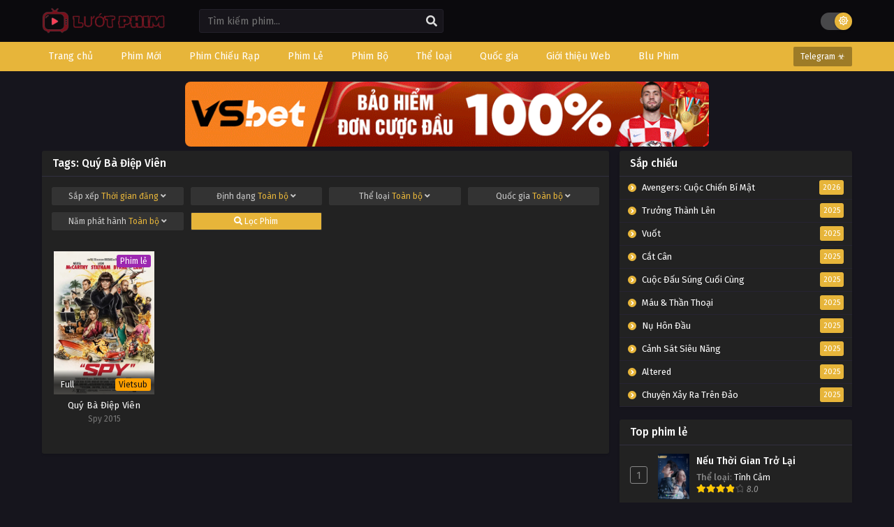

--- FILE ---
content_type: text/html; charset=UTF-8
request_url: https://luotphimx.net/tu-khoa/quy-ba-diep-vien
body_size: 11816
content:
<!DOCTYPE html>
<html lang="en">

<head>
    <meta name="google-site-verification" content="F6kksKiW5PsesdQcv4BHjRY4DithN2J1vJSIErNsid4" />
<meta charSet="utf-8" />
<meta name="viewport" content="initial-scale=1.0, width=device-width" />
<meta name="robots" content="index,follow" />
<meta name="revisit-after" content="1 days" />
<meta name="ROBOTS" content="index,follow" />
<meta name="googlebot" content="index,follow" />
<meta name="BingBOT" content="index,follow" />
<meta name="yahooBOT" content="index,follow" />
<meta name="slurp" content="index,follow" />
<meta name="msnbot" content="index,follow" />
    <meta http-equiv="content-language" content="en" />
    <meta name="csrf-token" content="lnB7GAWJSXnWI5oQwTJCwSB2pZ8cqpk3jusQnL7b">
    <meta property="fb:app_id" content="" />
    <link rel="shortcut icon" href="/storage/images/icon.png" type="image/png" />
    <title>Phim Quý Bà Điệp Viên vietsub - phim Quý Bà Điệp Viên full hd</title>
<meta name="description" content="Phim Quý Bà Điệp Viên vietsub - phim Quý Bà Điệp Viên full hd">
<meta name="keywords" content="xem phim Quý Bà Điệp Viên,phim Quý Bà Điệp Viên,Quý Bà Điệp Viên vietsub">
<link rel="canonical" href="https://luotphimx.net/tu-khoa/quy-ba-diep-vien"/>
<link rel="prev" href="https://luotphimx.net"/>
<meta property="og:site_name" content="Lướt Phim" />
<meta property="og:type" content="website" />
<meta property="og:title" content="Phim Quý Bà Điệp Viên vietsub - phim Quý Bà Điệp Viên full hd" />
<meta property="og:locale" content="vi-VN" />
<meta property="og:updated_time" content="2024-05-08 01:02:09" />
<meta property="og:url" content="https://luotphimx.net/tu-khoa/quy-ba-diep-vien" />
<meta property="og:description" content="Phim Quý Bà Điệp Viên vietsub - phim Quý Bà Điệp Viên full hd" />

<meta name="twitter:card" content="summary" />
<meta name="twitter:title" content="Phim Quý Bà Điệp Viên vietsub - phim Quý Bà Điệp Viên full hd" />
<meta name="twitter:description" content="Phim Quý Bà Điệp Viên vietsub - phim Quý Bà Điệp Viên full hd" />
<meta name="twitter:url" content="https://luotphimx.net/tu-khoa/quy-ba-diep-vien" />
<meta name="twitter:site" content="Lướt Phim" />
<meta name="twitter:image" content="https://luotphimx.net/storage/images/quy-ba-diep-vien/quy-ba-diep-vien-thumb.webp" />
<script type="application/ld+json">{"@context":"https://schema.org","@type":"WebPage","name":"Lướt Phim - LuotPhim | Phim Hay | Chill Phim | Xem Phim Online","description":"Xem phim giải trí miễn phí với LuotPhim - LuotPhym, Xem Phim Hay , Chill Phim , Mot Chill, Xem Phim Online, Phim HD miễn phí","image":"/storage/images/luotphim.png"}</script><script type="application/ld+json">{"@context":"https://schema.org","@type":"WebPage","name":"Phim Quý Bà Điệp Viên vietsub - phim Quý Bà Điệp Viên full hd","description":"Phim Quý Bà Điệp Viên vietsub - phim Quý Bà Điệp Viên full hd","url":"https://luotphimx.net/tu-khoa/quy-ba-diep-vien","image":["https://luotphimx.net/storage/images/quy-ba-diep-vien/quy-ba-diep-vien-thumb.webp","https://luotphimx.net/storage/images/quy-ba-diep-vien/quy-ba-diep-vien-poster.webp"],"dateCreated":"2024-05-08T01:02:09.000000Z","dateModified":"2024-05-08T01:02:09.000000Z","datePublished":"2024-05-08T01:02:09.000000Z"}</script><script type="application/ld+json">{"@context":"https://schema.org","@type":"BreadcrumbList","name":"","description":"","image":"/storage/images/luotphim.png","itemListElement":[{"@type":"ListItem","position":1,"name":"Home","item":"https://luotphimx.net"},{"@type":"ListItem","position":2,"name":"Quý Bà Điệp Viên","item":"https://luotphimx.net/tu-khoa/quy-ba-diep-vien"},{"@type":"ListItem","position":3,"name":"Trang 1"}]}</script>
        <meta name="theme-color" content="#e7b53a">
    <script type='text/javascript' src='https://luotphimx.net/themes/kiss/js/jquery.min.js' id='jquery-js'></script>
    <link rel="stylesheet" href="https://luotphimx.net/themes/kiss/css/style.css">
    <link rel="preconnect" href="https://fonts.gstatic.com">
    <link
        href="https://fonts.googleapis.com/css2?family=Fira+Sans:ital,wght@0,400;0,500;0,600;0,700;1,400;1,500;1,600;1,700&display=swap"
        rel="stylesheet">
    <link rel="stylesheet" href="https://cdnjs.cloudflare.com/ajax/libs/font-awesome/5.15.4/css/all.min.css" />
    <style>
span{
	display:inline!important;
}
.bixbox.synp {
    background: white;
    color: black;
}
.closecf {
        font-size: 14px;
        height: 30px;
        position: absolute;
        top: -10px;
        color: white;
        background: linear-gradient(to right, #C02425 0%, #F0CB35 50%, #C02425 100%);
        background-size: 300% 100%;
        transition: all .4s ease-in-out;
        text-decoration: none;
        cursor: pointer;
    }
#catfish-banner {
    position: fixed;
    bottom: 0;
    left: 50%;
    transform: translateX(-50%);
    max-width: 720px;
    width: 100%;
    background-color: transparent;
    color: #fff;
    text-align: center;
    z-index: 99999;
}


#close-catfish {
	max-width:15px;
	cursor: pointer;
	position: absolute;
	top: -10px;
}

/*Popup*/  
#popup {
    position: fixed;
    top: 50%;
    left: 50%;
    transform: translate(-50%, -50%);
    max-width: 400px;
    max-height: 300px;
    text-align: center;
    background-color: transparent;
    z-index: 99999;
}

#popup-content{
    padding-top: 20px;
    padding-right: 20px;
}

#close-popup {
	max-width:20px;
    position: absolute;
    top: -5px;
    right: 0;
    cursor: pointer;
}
<style>
#top-banner {
  display: flex;
  justify-content: center;
  align-items: center;
  gap: 10px;
  padding: 0;
  margin: 0 auto;
  max-width: 750px;
  flex-wrap: wrap;
}

#top-banner a {
  flex: 1;
}

#top-banner img {
  width: 750px;
  height: auto;
  
  border-radius: 8px;
}

/* Responsive cho mobile */
@media (max-width: 768px) {
  #top-banner {
    display: block;
  }
  #top-banner a {
    width: 100%;
  }
   #top-banner img{
  	width: 100%;
  }
}
</style>
</style>
    <div id="shopee-affiliate" style="position: fixed !important; top: 30% !important; right: 20px !important; z-index: 999 !important;">
    <div id="sp-wrapper-hovering" style="width: 90px; height: 90px;">
        <span id="close-button" style="cursor: pointer !important; user-select: none !important; line-height: 35px !important; height: 20px !important; width: 20px !important; display: flex !important; align-items: center !important; justify-content: center !important; position: absolute !important; box-sizing: border-box !important; background: rgb(246, 246, 246) !important; top: -8px !important; right: -3px !important; border-radius: 20px !important; border: 3px solid rgb(246, 246, 246) !important;">
            <svg viewBox="0 0 16 16" stroke="#EE4D2D" style="height: 10px; width: 10px; stroke: rgba(0, 0, 0, 0.5); stroke-width: 2px;">
                <path stroke-linecap="round" d="M1.1,1.1L15.2,15.2"></path>
                <path stroke-linecap="round" d="M15,1L0.9,15.1"></path>
            </svg>
        </span>
        <div style="width: 100%; border-radius: 0%; overflow: hidden; height: 100%;">
            <a href="https://s.shopee.vn/3LJrJdT9nN" target="_blank" rel="noopener noreferrer nofollow" style="width: 100%; height: 100%;">
                <div style="background: url(https://mephim.co.uk/images/shopee-voucher.png) 0% 0% / contain no-repeat; width: 100%; height: 100%;"></div>
            </a>
        </div>
    </div>
</div>



<style>
    /* Hiển thị trên máy tính */
    @media only screen and (min-width: 768px) {
        #shopee-affiliate {
            display: none !important;
        }
    }

    /* Ẩn trên máy tính */
    @media only screen and (max-width: 767px) {
        #shopee-affiliate {
            display: block !important;
        }
    }
</style>

<script>
    var isAffiliateVisible = true;
    document.getElementById('close-button').addEventListener('click', function() {
        if (isAffiliateVisible) {
            document.getElementById('sp-wrapper-hovering').style.display = 'none';
            isAffiliateVisible = false;
        }
    });
 </script>
</head>

<body data-rsssl=1 class='tsdefaultlayout' itemscope='itemscope' itemtype='http://schema.org/WebPage'>
        <div id='shadow'></div>
    <div class="mainholder">
        <div class="th">
    <div class="centernav bound">
        <div class="shme"><i class="fa fa-bars" aria-hidden="true"></i></div>
        <header class="mainheader" role="banner" itemscope itemtype="http://schema.org/WPHeader">
            <div class="site-branding logox">
                <h1 class="logos">
                    <a href="/" itemprop="url" title="Phim Quý Bà Điệp Viên vietsub - phim Quý Bà Điệp Viên full hd">
                                                    <img src="/images/luotphim.png" />
                                            </a>
                </h1>
            </div>
        </header>
        <div class="searchx">
            <form method="GET" action="/" id="form" itemprop="potentialAction" itemscope
                itemtype="http://schema.org/SearchAction">
                <meta itemprop="target" content="https://luotphimx.net/?search={query}" />
                <input id="s" name="search" itemprop="query-input" class="search-live" type="text"
                    placeholder="Tìm kiếm phim..." value="" />
                <button type="button" id="submit-search" onclick="$(this).parent().submit()">
                    <i class="fa fa-search" aria-hidden="true"></i>
                </button>
            </form>
        </div>
        <div id="thememode"><label class="switch"> <input type="checkbox"> <span class="slider round"></span>
            </label></div>
    </div>
</div>
<nav id="main-menu" class="mm">
    <div class="centernav">
        <div class="bound"><span itemscope="itemscope" itemtype="http://schema.org/SiteNavigationElement"
                role="navigation">
                <ul id="menu-menu" class="menu">
                                                                        <li id="menu-item-1"
                                class="menu-item menu-item-type-custom menu-item-object-custom menu-item-1">
                                <a href="/" itemprop="url"><span itemprop="name">Trang chủ</span></a>
                            </li>
                                                                                                <li id="menu-item-34"
                                class="menu-item menu-item-type-custom menu-item-object-custom menu-item-34">
                                <a href="/danh-sach/phim-moi" itemprop="url"><span itemprop="name">Phim Mới</span></a>
                            </li>
                                                                                                <li id="menu-item-33"
                                class="menu-item menu-item-type-custom menu-item-object-custom menu-item-33">
                                <a href="/danh-sach/phim-chieu-rap" itemprop="url"><span itemprop="name">Phim Chiếu Rạp</span></a>
                            </li>
                                                                                                <li id="menu-item-31"
                                class="menu-item menu-item-type-custom menu-item-object-custom menu-item-31">
                                <a href="/danh-sach/phim-le" itemprop="url"><span itemprop="name">Phim Lẻ</span></a>
                            </li>
                                                                                                <li id="menu-item-32"
                                class="menu-item menu-item-type-custom menu-item-object-custom menu-item-32">
                                <a href="/danh-sach/phim-bo" itemprop="url"><span itemprop="name">Phim Bộ</span></a>
                            </li>
                                                                                                <li id="menu-item-2"
                                class="menu-item menu-item-type-custom menu-item-object-custom menu-item-2">
                                <a href="#" itemprop="url"><span itemprop="name">Thể loại</span></a>
                                <ul>
                                                                            <li>
                                            <a href="/the-loai/tv-shows">TV Shows</a>
                                        </li>
                                                                            <li>
                                            <a href="/the-loai/the-thao">Thể Thao</a>
                                        </li>
                                                                            <li>
                                            <a href="/the-loai/chien-tranh">Chiến Tranh</a>
                                        </li>
                                                                            <li>
                                            <a href="/the-loai/phim-18">Phim 18+</a>
                                        </li>
                                                                            <li>
                                            <a href="/the-loai/than-thoai">Thần Thoại</a>
                                        </li>
                                                                            <li>
                                            <a href="/the-loai/kinh-dien">Kinh Điển</a>
                                        </li>
                                                                            <li>
                                            <a href="/the-loai/hanh-dong">Hành Động</a>
                                        </li>
                                                                            <li>
                                            <a href="/the-loai/khoa-hoc">Khoa Học</a>
                                        </li>
                                                                            <li>
                                            <a href="/the-loai/vien-tuong">Viễn Tưởng</a>
                                        </li>
                                                                            <li>
                                            <a href="/the-loai/bi-an">Bí Ẩn</a>
                                        </li>
                                                                            <li>
                                            <a href="/the-loai/tam-ly">Tâm Lý</a>
                                        </li>
                                                                            <li>
                                            <a href="/the-loai/hai-huoc">Hài Hước</a>
                                        </li>
                                                                            <li>
                                            <a href="/the-loai/hoat-hinh">Hoạt Hình</a>
                                        </li>
                                                                            <li>
                                            <a href="/the-loai/chinh-kich">Chính Kịch</a>
                                        </li>
                                                                            <li>
                                            <a href="/the-loai/co-trang">Cổ Trang</a>
                                        </li>
                                                                            <li>
                                            <a href="/the-loai/tinh-cam">Tình Cảm</a>
                                        </li>
                                                                            <li>
                                            <a href="/the-loai/phieu-luu">Phiêu Lưu</a>
                                        </li>
                                                                            <li>
                                            <a href="/the-loai/gia-dinh">Gia Đình</a>
                                        </li>
                                                                            <li>
                                            <a href="/the-loai/vo-thuat">Võ Thuật</a>
                                        </li>
                                                                            <li>
                                            <a href="/the-loai/kinh-di">Kinh Dị</a>
                                        </li>
                                                                            <li>
                                            <a href="/the-loai/hoc-duong">Học Đường</a>
                                        </li>
                                                                            <li>
                                            <a href="/the-loai/hinh-su">Hình Sự</a>
                                        </li>
                                                                            <li>
                                            <a href="/the-loai/tai-lieu">Tài Liệu</a>
                                        </li>
                                                                            <li>
                                            <a href="/the-loai/am-nhac">Âm Nhạc</a>
                                        </li>
                                                                            <li>
                                            <a href="/the-loai/chien-tranh">Chiến Tranh</a>
                                        </li>
                                                                    </ul>
                            </li>
                                                                                                <li id="menu-item-3"
                                class="menu-item menu-item-type-custom menu-item-object-custom menu-item-3">
                                <a href="#" itemprop="url"><span itemprop="name">Quốc gia</span></a>
                                <ul>
                                                                            <li>
                                            <a href="/quoc-gia/tho-nhi-ky">Thổ Nhĩ Kỳ</a>
                                        </li>
                                                                            <li>
                                            <a href="/quoc-gia/y">Ý</a>
                                        </li>
                                                                            <li>
                                            <a href="/quoc-gia/anh">Anh</a>
                                        </li>
                                                                            <li>
                                            <a href="/quoc-gia/duc">Đức</a>
                                        </li>
                                                                            <li>
                                            <a href="/quoc-gia/indonesia">Indonesia</a>
                                        </li>
                                                                            <li>
                                            <a href="/quoc-gia/bi">Bỉ</a>
                                        </li>
                                                                            <li>
                                            <a href="/quoc-gia/malaysia">Malaysia</a>
                                        </li>
                                                                            <li>
                                            <a href="/quoc-gia/a-rap-xe-ut">Ả Rập Xê Út</a>
                                        </li>
                                                                            <li>
                                            <a href="/quoc-gia/phap">Pháp</a>
                                        </li>
                                                                            <li>
                                            <a href="/quoc-gia/na-uy">Na Uy</a>
                                        </li>
                                                                            <li>
                                            <a href="/quoc-gia/singapore">Singapore</a>
                                        </li>
                                                                            <li>
                                            <a href="/quoc-gia/canada">Canada</a>
                                        </li>
                                                                            <li>
                                            <a href="/quoc-gia/philippines">Philippines</a>
                                        </li>
                                                                            <li>
                                            <a href="/quoc-gia/quoc-gia-khac">Quốc Gia Khác</a>
                                        </li>
                                                                            <li>
                                            <a href="/quoc-gia/dan-mach">Đan Mạch</a>
                                        </li>
                                                                            <li>
                                            <a href="/quoc-gia/mexico">Mexico</a>
                                        </li>
                                                                            <li>
                                            <a href="/quoc-gia/viet-nam">Việt Nam</a>
                                        </li>
                                                                            <li>
                                            <a href="/quoc-gia/thuy-dien">Thụy Điển</a>
                                        </li>
                                                                            <li>
                                            <a href="/quoc-gia/brazil">Brazil</a>
                                        </li>
                                                                            <li>
                                            <a href="/quoc-gia/tay-ban-nha">Tây Ban Nha</a>
                                        </li>
                                                                            <li>
                                            <a href="/quoc-gia/argentina">Argentina</a>
                                        </li>
                                                                            <li>
                                            <a href="/quoc-gia/nga">Nga</a>
                                        </li>
                                                                            <li>
                                            <a href="/quoc-gia/uc">Úc</a>
                                        </li>
                                                                            <li>
                                            <a href="/quoc-gia/chau-phi">Châu Phi</a>
                                        </li>
                                                                            <li>
                                            <a href="/quoc-gia/nam-phi">Nam Phi</a>
                                        </li>
                                                                            <li>
                                            <a href="/quoc-gia/ba-lan">Ba lan</a>
                                        </li>
                                                                            <li>
                                            <a href="/quoc-gia/ha-lan">Hà Lan</a>
                                        </li>
                                                                            <li>
                                            <a href="/quoc-gia/bo-dao-nha">Bồ Đào Nha</a>
                                        </li>
                                                                            <li>
                                            <a href="/quoc-gia/hy-lap">Hy Lạp</a>
                                        </li>
                                                                            <li>
                                            <a href="/quoc-gia/chile">Chile</a>
                                        </li>
                                                                            <li>
                                            <a href="/quoc-gia/thuy-si">Thụy Sĩ</a>
                                        </li>
                                                                            <li>
                                            <a href="/quoc-gia/uae">UAE</a>
                                        </li>
                                                                            <li>
                                            <a href="/quoc-gia/colombia">Colombia</a>
                                        </li>
                                                                            <li>
                                            <a href="/quoc-gia/ireland">Ireland</a>
                                        </li>
                                                                            <li>
                                            <a href="/quoc-gia/ukraina">Ukraina</a>
                                        </li>
                                                                            <li>
                                            <a href="/quoc-gia/nigeria">Nigeria</a>
                                        </li>
                                                                            <li>
                                            <a href="/quoc-gia/phan-lan">Phần Lan</a>
                                        </li>
                                                                            <li>
                                            <a href="/quoc-gia/hong-kong">Hồng Kông</a>
                                        </li>
                                                                            <li>
                                            <a href="/quoc-gia/au-my">Âu Mỹ</a>
                                        </li>
                                                                            <li>
                                            <a href="/quoc-gia/han-quoc">Hàn Quốc</a>
                                        </li>
                                                                            <li>
                                            <a href="/quoc-gia/nhat-ban">Nhật Bản</a>
                                        </li>
                                                                            <li>
                                            <a href="/quoc-gia/trung-quoc">Trung Quốc</a>
                                        </li>
                                                                            <li>
                                            <a href="/quoc-gia/dai-loan">Đài Loan</a>
                                        </li>
                                                                            <li>
                                            <a href="/quoc-gia/thai-lan">Thái Lan</a>
                                        </li>
                                                                            <li>
                                            <a href="/quoc-gia/an-do">Ấn Độ</a>
                                        </li>
                                                                    </ul>
                            </li>
                                                                                                <li id="menu-item-82"
                                class="menu-item menu-item-type-custom menu-item-object-custom menu-item-82">
                                <a href="#" itemprop="url"><span itemprop="name">Giới thiệu Web</span></a>
                                <ul>
                                                                            <li>
                                            <a href="https://anatoto.net">Chillhay</a>
                                        </li>
                                                                            <li>
                                            <a href="https://azwaterfront.com/">Ghienphim</a>
                                        </li>
                                                                            <li>
                                            <a href="https://dongchill.co.uk/">Dongchill</a>
                                        </li>
                                                                            <li>
                                            <a href="https://bjhualin.com/">Subnhanh</a>
                                        </li>
                                                                    </ul>
                            </li>
                                                                                                <li id="menu-item-78"
                                class="menu-item menu-item-type-custom menu-item-object-custom menu-item-78">
                                <a href="https://www.people2march.org" itemprop="url"><span itemprop="name">Blu Phim</span></a>
                            </li>
                                                            </ul>
            </span>
            <a href="/" class="surprise"><i class="fa fa-star-o" aria-hidden="true"></i>Telegram ☣</a>
            <div class="clear"></div>
        </div>
    </div>
</nav>
                    <div id="top-banner" class="mp-adz" style="text-align:center;padding:0;margin:0 auto;width:100%">
    <a href="https://6789x.site/ad9namei183" rel="nofollow noopener" target="_blank">
          <img id="catfish" src="http://carlosvalles.com/logo/vsnew.gif" width="100%">
     </a>
  
      
</div>
                <div id="content">
            <div class="wrapper">
                <div class="pd-expand"></div>
                <div class="postbody">
                        <div class="bixbox bixboxarc bbnofrm">
        <div class="releases">
            <h1><span>Tags: Quý Bà Điệp Viên</span></h1>
        </div>
        <div class="mrgn">
            <div class="advancedsearch">
                <div class="quickfilter">
    <form action="/" class="filters " method="GET">
        <div class="filter dropdown">
            <button type="button" class="dropdown-toggle" data-toggle="dropdown"> Sắp xếp
                <span id="filtercount">Thời gian đăng</span> <i class="fa fa-angle-down"
                    aria-hidden="true"></i></button>
            <ul class="dropdown-menu c4">
                <li>
                    <input type="radio" id="sort-update" name="filter[sort]" value="update"
                        >
                    <label for="sort-update">Thời gian cập nhật</label>
                </li>
                <li>
                    <input type="radio" id="sort-create" name="filter[sort]" value="create"
                        >
                    <label for="sort-create">Thời gian đăng</label>
                </li>
                <li>
                    <input type="radio" id="sort-year" name="filter[sort]" value="year"
                        >
                    <label for="sort-year">Năm sản xuất</label>
                </li>
                <li>
                    <input type="radio" id="sort-view" name="filter[sort]" value="view"
                        >
                    <label for="sort-view">Lượt xem</label>
                </li>
            </ul>
        </div>

        <div class="filter dropdown">
            <button type="button" class="dropdown-toggle" data-toggle="dropdown"> Định dạng
                <span id="filtercount">Toàn bộ</span> <i class="fa fa-angle-down"
                    aria-hidden="true"></i></button>
            <ul class="dropdown-menu c4">
                <li>
                    <input type="radio" id="type-all" name="filter[type]" value=""
                         checked >
                    <label for="type-all">Toàn bộ</label>
                </li>
                <li>
                    <input type="radio" id="type-series" name="filter[type]" value="series"
                        >
                    <label for="type-series">Phim bộ</label>
                </li>
                <li>
                    <input type="radio" id="type-single" name="filter[type]" value="single"
                        >
                    <label for="type-single">Phim lẻ</label>
                </li>
            </ul>
        </div>

        <div class="filter dropdown">
            <button type="button" class="dropdown-toggle" data-toggle="dropdown"> Thể loại
                <span id="filtercount">Toàn bộ</span> <i class="fa fa-angle-down"
                    aria-hidden="true"></i></button>
            <ul class="dropdown-menu c4">
                <li>
                    <input type="radio" id="category-all" name="filter[category]" value=""
                         checked >
                    <label for="category-all">Toàn bộ</label>
                </li>
                                    <li>
                        <input type="radio" id="category-18" name="filter[category]"
                            value="18" >
                        <label for="category-18">Âm Nhạc</label>
                    </li>
                                    <li>
                        <input type="radio" id="category-13" name="filter[category]"
                            value="13" >
                        <label for="category-13">Bí ẩn</label>
                    </li>
                                    <li>
                        <input type="radio" id="category-19" name="filter[category]"
                            value="19" >
                        <label for="category-19">Chiến Tranh</label>
                    </li>
                                    <li>
                        <input type="radio" id="category-3" name="filter[category]"
                            value="3" >
                        <label for="category-3">Chính kịch</label>
                    </li>
                                    <li>
                        <input type="radio" id="category-2" name="filter[category]"
                            value="2" >
                        <label for="category-2">Cổ Trang</label>
                    </li>
                                    <li>
                        <input type="radio" id="category-11" name="filter[category]"
                            value="11" >
                        <label for="category-11">Gia Đình</label>
                    </li>
                                    <li>
                        <input type="radio" id="category-5" name="filter[category]"
                            value="5" >
                        <label for="category-5">Hài Hước</label>
                    </li>
                                    <li>
                        <input type="radio" id="category-9" name="filter[category]"
                            value="9" >
                        <label for="category-9">Hành Động</label>
                    </li>
                                    <li>
                        <input type="radio" id="category-16" name="filter[category]"
                            value="16" >
                        <label for="category-16">Hình Sự</label>
                    </li>
                                    <li>
                        <input type="radio" id="category-4" name="filter[category]"
                            value="4" >
                        <label for="category-4">Hoạt Hình</label>
                    </li>
                                    <li>
                        <input type="radio" id="category-15" name="filter[category]"
                            value="15" >
                        <label for="category-15">Học Đường</label>
                    </li>
                                    <li>
                        <input type="radio" id="category-8" name="filter[category]"
                            value="8" >
                        <label for="category-8">Khoa Học</label>
                    </li>
                                    <li>
                        <input type="radio" id="category-14" name="filter[category]"
                            value="14" >
                        <label for="category-14">Kinh Dị</label>
                    </li>
                                    <li>
                        <input type="radio" id="category-24" name="filter[category]"
                            value="24" >
                        <label for="category-24">Kinh Điển</label>
                    </li>
                                    <li>
                        <input type="radio" id="category-10" name="filter[category]"
                            value="10" >
                        <label for="category-10">Phiêu Lưu</label>
                    </li>
                                    <li>
                        <input type="radio" id="category-22" name="filter[category]"
                            value="22" >
                        <label for="category-22">Phim 18+</label>
                    </li>
                                    <li>
                        <input type="radio" id="category-17" name="filter[category]"
                            value="17" >
                        <label for="category-17">Tài Liệu</label>
                    </li>
                                    <li>
                        <input type="radio" id="category-6" name="filter[category]"
                            value="6" >
                        <label for="category-6">Tâm Lý</label>
                    </li>
                                    <li>
                        <input type="radio" id="category-23" name="filter[category]"
                            value="23" >
                        <label for="category-23">Thần Thoại</label>
                    </li>
                                    <li>
                        <input type="radio" id="category-20" name="filter[category]"
                            value="20" >
                        <label for="category-20">Thể Thao</label>
                    </li>
                                    <li>
                        <input type="radio" id="category-1" name="filter[category]"
                            value="1" >
                        <label for="category-1">Tình Cảm</label>
                    </li>
                                    <li>
                        <input type="radio" id="category-21" name="filter[category]"
                            value="21" >
                        <label for="category-21">TV Shows</label>
                    </li>
                                    <li>
                        <input type="radio" id="category-7" name="filter[category]"
                            value="7" >
                        <label for="category-7">Viễn Tưởng</label>
                    </li>
                                    <li>
                        <input type="radio" id="category-12" name="filter[category]"
                            value="12" >
                        <label for="category-12">Võ Thuật</label>
                    </li>
                            </ul>
        </div>

        <div class="filter dropdown">
            <button type="button" class="dropdown-toggle" data-toggle="dropdown"> Quốc gia
                <span id="filtercount">Toàn bộ</span> <i class="fa fa-angle-down"
                    aria-hidden="true"></i></button>
            <ul class="dropdown-menu c4">
                <li>
                    <input type="radio" id="region-all" name="filter[region]" value=""
                         checked >
                    <label for="region-all">Toàn bộ</label>
                </li>
                                    <li>
                        <input type="radio" id="region-15" name="filter[region]"
                            value="15" >
                        <label for="region-15">Ả Rập Xê Út</label>
                    </li>
                                    <li>
                        <input type="radio" id="region-10" name="filter[region]"
                            value="10" >
                        <label for="region-10">Ấn Độ</label>
                    </li>
                                    <li>
                        <input type="radio" id="region-6" name="filter[region]"
                            value="6" >
                        <label for="region-6">Anh</label>
                    </li>
                                    <li>
                        <input type="radio" id="region-29" name="filter[region]"
                            value="29" >
                        <label for="region-29">Argentina</label>
                    </li>
                                    <li>
                        <input type="radio" id="region-7" name="filter[region]"
                            value="7" >
                        <label for="region-7">Âu Mỹ</label>
                    </li>
                                    <li>
                        <input type="radio" id="region-34" name="filter[region]"
                            value="34" >
                        <label for="region-34">Ba lan</label>
                    </li>
                                    <li>
                        <input type="radio" id="region-12" name="filter[region]"
                            value="12" >
                        <label for="region-12">Bỉ</label>
                    </li>
                                    <li>
                        <input type="radio" id="region-36" name="filter[region]"
                            value="36" >
                        <label for="region-36">Bồ Đào Nha</label>
                    </li>
                                    <li>
                        <input type="radio" id="region-27" name="filter[region]"
                            value="27" >
                        <label for="region-27">Brazil</label>
                    </li>
                                    <li>
                        <input type="radio" id="region-20" name="filter[region]"
                            value="20" >
                        <label for="region-20">Canada</label>
                    </li>
                                    <li>
                        <input type="radio" id="region-32" name="filter[region]"
                            value="32" >
                        <label for="region-32">Châu Phi</label>
                    </li>
                                    <li>
                        <input type="radio" id="region-38" name="filter[region]"
                            value="38" >
                        <label for="region-38">Chile</label>
                    </li>
                                    <li>
                        <input type="radio" id="region-41" name="filter[region]"
                            value="41" >
                        <label for="region-41">Colombia</label>
                    </li>
                                    <li>
                        <input type="radio" id="region-16" name="filter[region]"
                            value="16" >
                        <label for="region-16">Đài Loan</label>
                    </li>
                                    <li>
                        <input type="radio" id="region-23" name="filter[region]"
                            value="23" >
                        <label for="region-23">Đan Mạch</label>
                    </li>
                                    <li>
                        <input type="radio" id="region-9" name="filter[region]"
                            value="9" >
                        <label for="region-9">Đức</label>
                    </li>
                                    <li>
                        <input type="radio" id="region-35" name="filter[region]"
                            value="35" >
                        <label for="region-35">Hà Lan</label>
                    </li>
                                    <li>
                        <input type="radio" id="region-3" name="filter[region]"
                            value="3" >
                        <label for="region-3">Hàn Quốc</label>
                    </li>
                                    <li>
                        <input type="radio" id="region-8" name="filter[region]"
                            value="8" >
                        <label for="region-8">Hồng Kông</label>
                    </li>
                                    <li>
                        <input type="radio" id="region-37" name="filter[region]"
                            value="37" >
                        <label for="region-37">Hy Lạp</label>
                    </li>
                                    <li>
                        <input type="radio" id="region-11" name="filter[region]"
                            value="11" >
                        <label for="region-11">Indonesia</label>
                    </li>
                                    <li>
                        <input type="radio" id="region-42" name="filter[region]"
                            value="42" >
                        <label for="region-42">Ireland</label>
                    </li>
                                    <li>
                        <input type="radio" id="region-14" name="filter[region]"
                            value="14" >
                        <label for="region-14">Malaysia</label>
                    </li>
                                    <li>
                        <input type="radio" id="region-24" name="filter[region]"
                            value="24" >
                        <label for="region-24">Mexico</label>
                    </li>
                                    <li>
                        <input type="radio" id="region-18" name="filter[region]"
                            value="18" >
                        <label for="region-18">Na Uy</label>
                    </li>
                                    <li>
                        <input type="radio" id="region-33" name="filter[region]"
                            value="33" >
                        <label for="region-33">Nam Phi</label>
                    </li>
                                    <li>
                        <input type="radio" id="region-30" name="filter[region]"
                            value="30" >
                        <label for="region-30">Nga</label>
                    </li>
                                    <li>
                        <input type="radio" id="region-2" name="filter[region]"
                            value="2" >
                        <label for="region-2">Nhật Bản</label>
                    </li>
                                    <li>
                        <input type="radio" id="region-44" name="filter[region]"
                            value="44" >
                        <label for="region-44">Nigeria</label>
                    </li>
                                    <li>
                        <input type="radio" id="region-45" name="filter[region]"
                            value="45" >
                        <label for="region-45">Phần Lan</label>
                    </li>
                                    <li>
                        <input type="radio" id="region-17" name="filter[region]"
                            value="17" >
                        <label for="region-17">Pháp</label>
                    </li>
                                    <li>
                        <input type="radio" id="region-21" name="filter[region]"
                            value="21" >
                        <label for="region-21">Philippines</label>
                    </li>
                                    <li>
                        <input type="radio" id="region-22" name="filter[region]"
                            value="22" >
                        <label for="region-22">Quốc Gia Khác</label>
                    </li>
                                    <li>
                        <input type="radio" id="region-19" name="filter[region]"
                            value="19" >
                        <label for="region-19">Singapore</label>
                    </li>
                                    <li>
                        <input type="radio" id="region-28" name="filter[region]"
                            value="28" >
                        <label for="region-28">Tây Ban Nha</label>
                    </li>
                                    <li>
                        <input type="radio" id="region-13" name="filter[region]"
                            value="13" >
                        <label for="region-13">Thái Lan</label>
                    </li>
                                    <li>
                        <input type="radio" id="region-4" name="filter[region]"
                            value="4" >
                        <label for="region-4">Thổ Nhĩ Kỳ</label>
                    </li>
                                    <li>
                        <input type="radio" id="region-26" name="filter[region]"
                            value="26" >
                        <label for="region-26">Thụy Điển</label>
                    </li>
                                    <li>
                        <input type="radio" id="region-39" name="filter[region]"
                            value="39" >
                        <label for="region-39">Thụy Sĩ</label>
                    </li>
                                    <li>
                        <input type="radio" id="region-1" name="filter[region]"
                            value="1" >
                        <label for="region-1">Trung Quốc</label>
                    </li>
                                    <li>
                        <input type="radio" id="region-40" name="filter[region]"
                            value="40" >
                        <label for="region-40">UAE</label>
                    </li>
                                    <li>
                        <input type="radio" id="region-31" name="filter[region]"
                            value="31" >
                        <label for="region-31">Úc</label>
                    </li>
                                    <li>
                        <input type="radio" id="region-43" name="filter[region]"
                            value="43" >
                        <label for="region-43">Ukraina</label>
                    </li>
                                    <li>
                        <input type="radio" id="region-25" name="filter[region]"
                            value="25" >
                        <label for="region-25">Việt Nam</label>
                    </li>
                                    <li>
                        <input type="radio" id="region-5" name="filter[region]"
                            value="5" >
                        <label for="region-5">Ý</label>
                    </li>
                            </ul>
        </div>

        <div class="filter dropdown">
            <button type="button" class="dropdown-toggle" data-toggle="dropdown"> Năm phát hành
                <span id="filtercount">Toàn bộ</span> <i class="fa fa-angle-down"
                    aria-hidden="true"></i></button>
            <ul class="dropdown-menu c4">
                <li>
                    <input type="radio" id="year-all" name="filter[year]" value=""
                         checked >
                    <label for="year-all">Toàn bộ</label>
                </li>

                                    <li>
                        <input type="radio" id="year-2026" name="filter[year]"
                            value="2026"
                            >
                        <label for="year-2026">2026</label>
                    </li>
                                    <li>
                        <input type="radio" id="year-2025" name="filter[year]"
                            value="2025"
                            >
                        <label for="year-2025">2025</label>
                    </li>
                                    <li>
                        <input type="radio" id="year-2024" name="filter[year]"
                            value="2024"
                            >
                        <label for="year-2024">2024</label>
                    </li>
                                    <li>
                        <input type="radio" id="year-2023" name="filter[year]"
                            value="2023"
                            >
                        <label for="year-2023">2023</label>
                    </li>
                                    <li>
                        <input type="radio" id="year-2022" name="filter[year]"
                            value="2022"
                            >
                        <label for="year-2022">2022</label>
                    </li>
                                    <li>
                        <input type="radio" id="year-2021" name="filter[year]"
                            value="2021"
                            >
                        <label for="year-2021">2021</label>
                    </li>
                                    <li>
                        <input type="radio" id="year-2020" name="filter[year]"
                            value="2020"
                            >
                        <label for="year-2020">2020</label>
                    </li>
                                    <li>
                        <input type="radio" id="year-2019" name="filter[year]"
                            value="2019"
                            >
                        <label for="year-2019">2019</label>
                    </li>
                                    <li>
                        <input type="radio" id="year-2018" name="filter[year]"
                            value="2018"
                            >
                        <label for="year-2018">2018</label>
                    </li>
                                    <li>
                        <input type="radio" id="year-2017" name="filter[year]"
                            value="2017"
                            >
                        <label for="year-2017">2017</label>
                    </li>
                                    <li>
                        <input type="radio" id="year-2016" name="filter[year]"
                            value="2016"
                            >
                        <label for="year-2016">2016</label>
                    </li>
                                    <li>
                        <input type="radio" id="year-2015" name="filter[year]"
                            value="2015"
                            >
                        <label for="year-2015">2015</label>
                    </li>
                                    <li>
                        <input type="radio" id="year-2014" name="filter[year]"
                            value="2014"
                            >
                        <label for="year-2014">2014</label>
                    </li>
                                    <li>
                        <input type="radio" id="year-2013" name="filter[year]"
                            value="2013"
                            >
                        <label for="year-2013">2013</label>
                    </li>
                                    <li>
                        <input type="radio" id="year-2012" name="filter[year]"
                            value="2012"
                            >
                        <label for="year-2012">2012</label>
                    </li>
                                    <li>
                        <input type="radio" id="year-2011" name="filter[year]"
                            value="2011"
                            >
                        <label for="year-2011">2011</label>
                    </li>
                                    <li>
                        <input type="radio" id="year-2010" name="filter[year]"
                            value="2010"
                            >
                        <label for="year-2010">2010</label>
                    </li>
                                    <li>
                        <input type="radio" id="year-2009" name="filter[year]"
                            value="2009"
                            >
                        <label for="year-2009">2009</label>
                    </li>
                                    <li>
                        <input type="radio" id="year-2008" name="filter[year]"
                            value="2008"
                            >
                        <label for="year-2008">2008</label>
                    </li>
                                    <li>
                        <input type="radio" id="year-2007" name="filter[year]"
                            value="2007"
                            >
                        <label for="year-2007">2007</label>
                    </li>
                                    <li>
                        <input type="radio" id="year-2006" name="filter[year]"
                            value="2006"
                            >
                        <label for="year-2006">2006</label>
                    </li>
                                    <li>
                        <input type="radio" id="year-2005" name="filter[year]"
                            value="2005"
                            >
                        <label for="year-2005">2005</label>
                    </li>
                                    <li>
                        <input type="radio" id="year-2004" name="filter[year]"
                            value="2004"
                            >
                        <label for="year-2004">2004</label>
                    </li>
                                    <li>
                        <input type="radio" id="year-2003" name="filter[year]"
                            value="2003"
                            >
                        <label for="year-2003">2003</label>
                    </li>
                                    <li>
                        <input type="radio" id="year-2002" name="filter[year]"
                            value="2002"
                            >
                        <label for="year-2002">2002</label>
                    </li>
                                    <li>
                        <input type="radio" id="year-2001" name="filter[year]"
                            value="2001"
                            >
                        <label for="year-2001">2001</label>
                    </li>
                                    <li>
                        <input type="radio" id="year-2000" name="filter[year]"
                            value="2000"
                            >
                        <label for="year-2000">2000</label>
                    </li>
                                    <li>
                        <input type="radio" id="year-1999" name="filter[year]"
                            value="1999"
                            >
                        <label for="year-1999">1999</label>
                    </li>
                                    <li>
                        <input type="radio" id="year-1998" name="filter[year]"
                            value="1998"
                            >
                        <label for="year-1998">1998</label>
                    </li>
                                    <li>
                        <input type="radio" id="year-1997" name="filter[year]"
                            value="1997"
                            >
                        <label for="year-1997">1997</label>
                    </li>
                                    <li>
                        <input type="radio" id="year-1996" name="filter[year]"
                            value="1996"
                            >
                        <label for="year-1996">1996</label>
                    </li>
                                    <li>
                        <input type="radio" id="year-1995" name="filter[year]"
                            value="1995"
                            >
                        <label for="year-1995">1995</label>
                    </li>
                                    <li>
                        <input type="radio" id="year-1994" name="filter[year]"
                            value="1994"
                            >
                        <label for="year-1994">1994</label>
                    </li>
                                    <li>
                        <input type="radio" id="year-1993" name="filter[year]"
                            value="1993"
                            >
                        <label for="year-1993">1993</label>
                    </li>
                                    <li>
                        <input type="radio" id="year-1992" name="filter[year]"
                            value="1992"
                            >
                        <label for="year-1992">1992</label>
                    </li>
                                    <li>
                        <input type="radio" id="year-1991" name="filter[year]"
                            value="1991"
                            >
                        <label for="year-1991">1991</label>
                    </li>
                                    <li>
                        <input type="radio" id="year-1990" name="filter[year]"
                            value="1990"
                            >
                        <label for="year-1990">1990</label>
                    </li>
                                    <li>
                        <input type="radio" id="year-1989" name="filter[year]"
                            value="1989"
                            >
                        <label for="year-1989">1989</label>
                    </li>
                                    <li>
                        <input type="radio" id="year-1988" name="filter[year]"
                            value="1988"
                            >
                        <label for="year-1988">1988</label>
                    </li>
                                    <li>
                        <input type="radio" id="year-1987" name="filter[year]"
                            value="1987"
                            >
                        <label for="year-1987">1987</label>
                    </li>
                                    <li>
                        <input type="radio" id="year-1986" name="filter[year]"
                            value="1986"
                            >
                        <label for="year-1986">1986</label>
                    </li>
                                    <li>
                        <input type="radio" id="year-1985" name="filter[year]"
                            value="1985"
                            >
                        <label for="year-1985">1985</label>
                    </li>
                                    <li>
                        <input type="radio" id="year-1984" name="filter[year]"
                            value="1984"
                            >
                        <label for="year-1984">1984</label>
                    </li>
                                    <li>
                        <input type="radio" id="year-1983" name="filter[year]"
                            value="1983"
                            >
                        <label for="year-1983">1983</label>
                    </li>
                                    <li>
                        <input type="radio" id="year-1982" name="filter[year]"
                            value="1982"
                            >
                        <label for="year-1982">1982</label>
                    </li>
                                    <li>
                        <input type="radio" id="year-1981" name="filter[year]"
                            value="1981"
                            >
                        <label for="year-1981">1981</label>
                    </li>
                                    <li>
                        <input type="radio" id="year-1980" name="filter[year]"
                            value="1980"
                            >
                        <label for="year-1980">1980</label>
                    </li>
                                    <li>
                        <input type="radio" id="year-1979" name="filter[year]"
                            value="1979"
                            >
                        <label for="year-1979">1979</label>
                    </li>
                                    <li>
                        <input type="radio" id="year-1978" name="filter[year]"
                            value="1978"
                            >
                        <label for="year-1978">1978</label>
                    </li>
                                    <li>
                        <input type="radio" id="year-1977" name="filter[year]"
                            value="1977"
                            >
                        <label for="year-1977">1977</label>
                    </li>
                                    <li>
                        <input type="radio" id="year-1976" name="filter[year]"
                            value="1976"
                            >
                        <label for="year-1976">1976</label>
                    </li>
                                    <li>
                        <input type="radio" id="year-1975" name="filter[year]"
                            value="1975"
                            >
                        <label for="year-1975">1975</label>
                    </li>
                                    <li>
                        <input type="radio" id="year-1974" name="filter[year]"
                            value="1974"
                            >
                        <label for="year-1974">1974</label>
                    </li>
                                    <li>
                        <input type="radio" id="year-1973" name="filter[year]"
                            value="1973"
                            >
                        <label for="year-1973">1973</label>
                    </li>
                                    <li>
                        <input type="radio" id="year-1972" name="filter[year]"
                            value="1972"
                            >
                        <label for="year-1972">1972</label>
                    </li>
                                    <li>
                        <input type="radio" id="year-1971" name="filter[year]"
                            value="1971"
                            >
                        <label for="year-1971">1971</label>
                    </li>
                                    <li>
                        <input type="radio" id="year-1970" name="filter[year]"
                            value="1970"
                            >
                        <label for="year-1970">1970</label>
                    </li>
                                    <li>
                        <input type="radio" id="year-1969" name="filter[year]"
                            value="1969"
                            >
                        <label for="year-1969">1969</label>
                    </li>
                                    <li>
                        <input type="radio" id="year-1968" name="filter[year]"
                            value="1968"
                            >
                        <label for="year-1968">1968</label>
                    </li>
                                    <li>
                        <input type="radio" id="year-1967" name="filter[year]"
                            value="1967"
                            >
                        <label for="year-1967">1967</label>
                    </li>
                                    <li>
                        <input type="radio" id="year-1966" name="filter[year]"
                            value="1966"
                            >
                        <label for="year-1966">1966</label>
                    </li>
                                    <li>
                        <input type="radio" id="year-1965" name="filter[year]"
                            value="1965"
                            >
                        <label for="year-1965">1965</label>
                    </li>
                                    <li>
                        <input type="radio" id="year-1964" name="filter[year]"
                            value="1964"
                            >
                        <label for="year-1964">1964</label>
                    </li>
                                    <li>
                        <input type="radio" id="year-1963" name="filter[year]"
                            value="1963"
                            >
                        <label for="year-1963">1963</label>
                    </li>
                                    <li>
                        <input type="radio" id="year-1962" name="filter[year]"
                            value="1962"
                            >
                        <label for="year-1962">1962</label>
                    </li>
                                    <li>
                        <input type="radio" id="year-1961" name="filter[year]"
                            value="1961"
                            >
                        <label for="year-1961">1961</label>
                    </li>
                                    <li>
                        <input type="radio" id="year-1960" name="filter[year]"
                            value="1960"
                            >
                        <label for="year-1960">1960</label>
                    </li>
                                    <li>
                        <input type="radio" id="year-1959" name="filter[year]"
                            value="1959"
                            >
                        <label for="year-1959">1959</label>
                    </li>
                                    <li>
                        <input type="radio" id="year-1958" name="filter[year]"
                            value="1958"
                            >
                        <label for="year-1958">1958</label>
                    </li>
                                    <li>
                        <input type="radio" id="year-1957" name="filter[year]"
                            value="1957"
                            >
                        <label for="year-1957">1957</label>
                    </li>
                                    <li>
                        <input type="radio" id="year-1956" name="filter[year]"
                            value="1956"
                            >
                        <label for="year-1956">1956</label>
                    </li>
                                    <li>
                        <input type="radio" id="year-1955" name="filter[year]"
                            value="1955"
                            >
                        <label for="year-1955">1955</label>
                    </li>
                                    <li>
                        <input type="radio" id="year-1954" name="filter[year]"
                            value="1954"
                            >
                        <label for="year-1954">1954</label>
                    </li>
                                    <li>
                        <input type="radio" id="year-1953" name="filter[year]"
                            value="1953"
                            >
                        <label for="year-1953">1953</label>
                    </li>
                                    <li>
                        <input type="radio" id="year-1952" name="filter[year]"
                            value="1952"
                            >
                        <label for="year-1952">1952</label>
                    </li>
                                    <li>
                        <input type="radio" id="year-1951" name="filter[year]"
                            value="1951"
                            >
                        <label for="year-1951">1951</label>
                    </li>
                                    <li>
                        <input type="radio" id="year-1950" name="filter[year]"
                            value="1950"
                            >
                        <label for="year-1950">1950</label>
                    </li>
                                    <li>
                        <input type="radio" id="year-1949" name="filter[year]"
                            value="1949"
                            >
                        <label for="year-1949">1949</label>
                    </li>
                                    <li>
                        <input type="radio" id="year-1948" name="filter[year]"
                            value="1948"
                            >
                        <label for="year-1948">1948</label>
                    </li>
                                    <li>
                        <input type="radio" id="year-1947" name="filter[year]"
                            value="1947"
                            >
                        <label for="year-1947">1947</label>
                    </li>
                                    <li>
                        <input type="radio" id="year-1946" name="filter[year]"
                            value="1946"
                            >
                        <label for="year-1946">1946</label>
                    </li>
                                    <li>
                        <input type="radio" id="year-1945" name="filter[year]"
                            value="1945"
                            >
                        <label for="year-1945">1945</label>
                    </li>
                                    <li>
                        <input type="radio" id="year-1944" name="filter[year]"
                            value="1944"
                            >
                        <label for="year-1944">1944</label>
                    </li>
                                    <li>
                        <input type="radio" id="year-1943" name="filter[year]"
                            value="1943"
                            >
                        <label for="year-1943">1943</label>
                    </li>
                                    <li>
                        <input type="radio" id="year-1942" name="filter[year]"
                            value="1942"
                            >
                        <label for="year-1942">1942</label>
                    </li>
                                    <li>
                        <input type="radio" id="year-1941" name="filter[year]"
                            value="1941"
                            >
                        <label for="year-1941">1941</label>
                    </li>
                                    <li>
                        <input type="radio" id="year-1940" name="filter[year]"
                            value="1940"
                            >
                        <label for="year-1940">1940</label>
                    </li>
                                    <li>
                        <input type="radio" id="year-1939" name="filter[year]"
                            value="1939"
                            >
                        <label for="year-1939">1939</label>
                    </li>
                                    <li>
                        <input type="radio" id="year-1938" name="filter[year]"
                            value="1938"
                            >
                        <label for="year-1938">1938</label>
                    </li>
                                    <li>
                        <input type="radio" id="year-1937" name="filter[year]"
                            value="1937"
                            >
                        <label for="year-1937">1937</label>
                    </li>
                                    <li>
                        <input type="radio" id="year-1936" name="filter[year]"
                            value="1936"
                            >
                        <label for="year-1936">1936</label>
                    </li>
                                    <li>
                        <input type="radio" id="year-1934" name="filter[year]"
                            value="1934"
                            >
                        <label for="year-1934">1934</label>
                    </li>
                                    <li>
                        <input type="radio" id="year-1933" name="filter[year]"
                            value="1933"
                            >
                        <label for="year-1933">1933</label>
                    </li>
                                    <li>
                        <input type="radio" id="year-1932" name="filter[year]"
                            value="1932"
                            >
                        <label for="year-1932">1932</label>
                    </li>
                                    <li>
                        <input type="radio" id="year-1931" name="filter[year]"
                            value="1931"
                            >
                        <label for="year-1931">1931</label>
                    </li>
                                    <li>
                        <input type="radio" id="year-1930" name="filter[year]"
                            value="1930"
                            >
                        <label for="year-1930">1930</label>
                    </li>
                                    <li>
                        <input type="radio" id="year-1928" name="filter[year]"
                            value="1928"
                            >
                        <label for="year-1928">1928</label>
                    </li>
                                    <li>
                        <input type="radio" id="year-1925" name="filter[year]"
                            value="1925"
                            >
                        <label for="year-1925">1925</label>
                    </li>
                                    <li>
                        <input type="radio" id="year-1924" name="filter[year]"
                            value="1924"
                            >
                        <label for="year-1924">1924</label>
                    </li>
                                    <li>
                        <input type="radio" id="year-1923" name="filter[year]"
                            value="1923"
                            >
                        <label for="year-1923">1923</label>
                    </li>
                                    <li>
                        <input type="radio" id="year-1921" name="filter[year]"
                            value="1921"
                            >
                        <label for="year-1921">1921</label>
                    </li>
                                    <li>
                        <input type="radio" id="year-1920" name="filter[year]"
                            value="1920"
                            >
                        <label for="year-1920">1920</label>
                    </li>
                                    <li>
                        <input type="radio" id="year-1918" name="filter[year]"
                            value="1918"
                            >
                        <label for="year-1918">1918</label>
                    </li>
                                    <li>
                        <input type="radio" id="year-1914" name="filter[year]"
                            value="1914"
                            >
                        <label for="year-1914">1914</label>
                    </li>
                                    <li>
                        <input type="radio" id="year-" name="filter[year]"
                            value=""
                            >
                        <label for="year-"></label>
                    </li>
                            </ul>
        </div>

        <div class="filter submit">
            <button type="submit" class="btn btn-custom-search"><i class="fa fa-search"
                    aria-hidden="true"></i>
                Lọc Phim
            </button>
        </div>
    </form>
</div>
                <div class="clear"></div>
            </div>
            <div class="clear"></div>
            <div class="listupd">
                                                            <article class="bs" itemscope="itemscope" itemtype="http://schema.org/CreativeWork">
                            <div class="bsx"><a href="https://luotphimx.net/phim/quy-ba-diep-vien" itemprop="url"
                                    title="Quý Bà Điệp Viên (Spy 2015) [2015]"
                                    class="tip" rel="12640">
                                    <div class="limit">
                                                                                                                        <div class="typez Movie">
                                            Phim lẻ</div>
                                        <div class="ply"><i class="far fa-play-circle"></i></div>
                                        <div class="bt"><span class="epx">Full</span> <span
                                                class="sb Soft Sub">Vietsub</span></div>
                                        <img src="/storage/images/quy-ba-diep-vien/quy-ba-diep-vien-thumb.webp"
                                            class="ts-post-image wp-post-image attachment-medium size-medium" loading="lazy"
                                            itemprop="image"
                                            title="Quý Bà Điệp Viên (Spy 2015) [2015]"
                                            alt="Quý Bà Điệp Viên (Spy 2015) [2015]"
                                            width="240" height="300" />
                                    </div>
                                    <div class="ttt">
                                        <div class="tt"> Quý Bà Điệp Viên<h2 itemprop="headline">
                                                Spy 2015 Full</h2>
                                        </div>
                                        <div class="timeago"> Spy 2015</div>
                                    </div>
                                </a></div>
                        </article>
                                                </div>
            
            <div class="clear"></div>
        </div>
    </div>
    <div class="clear"></div>
                </div>
                <div id="sidebar">
                <div class="section">
    <div class="releases">
        <h3>Sắp chiếu</h3>
    </div>
    <span class="ts-ajax-cache">
        <div class='ongoingseries'>
            <ul>
                                    <li>
                        <a href="https://luotphimx.net/phim/avengers-cuoc-chien-bi-mat" title="Avengers: Cuộc Chiến Bí Mật 2026">
                            <span class="l"><i class="fas fa-angle-right"></i> Avengers: Cuộc Chiến Bí Mật</span>
                            <span class="r"> 2026 </span>
                        </a>
                    </li>
                                    <li>
                        <a href="https://luotphimx.net/phim/truong-thanh-len" title="Trưởng Thành Lên 2025">
                            <span class="l"><i class="fas fa-angle-right"></i> Trưởng Thành Lên</span>
                            <span class="r"> 2025 </span>
                        </a>
                    </li>
                                    <li>
                        <a href="https://luotphimx.net/phim/vuot" title="Vuốt 2025">
                            <span class="l"><i class="fas fa-angle-right"></i> Vuốt</span>
                            <span class="r"> 2025 </span>
                        </a>
                    </li>
                                    <li>
                        <a href="https://luotphimx.net/phim/cat-can" title="Cắt Cân 2025">
                            <span class="l"><i class="fas fa-angle-right"></i> Cắt Cân</span>
                            <span class="r"> 2025 </span>
                        </a>
                    </li>
                                    <li>
                        <a href="https://luotphimx.net/phim/cuoc-dau-sung-cuoi-cung" title="Cuộc Đấu Súng Cuối Cùng 2025">
                            <span class="l"><i class="fas fa-angle-right"></i> Cuộc Đấu Súng Cuối Cùng</span>
                            <span class="r"> 2025 </span>
                        </a>
                    </li>
                                    <li>
                        <a href="https://luotphimx.net/phim/mau-than-thoai" title="Máu &amp; Thần Thoại 2025">
                            <span class="l"><i class="fas fa-angle-right"></i> Máu &amp; Thần Thoại</span>
                            <span class="r"> 2025 </span>
                        </a>
                    </li>
                                    <li>
                        <a href="https://luotphimx.net/phim/nu-hon-dau-176426764477242" title="Nụ Hôn Đầu 2025">
                            <span class="l"><i class="fas fa-angle-right"></i> Nụ Hôn Đầu</span>
                            <span class="r"> 2025 </span>
                        </a>
                    </li>
                                    <li>
                        <a href="https://luotphimx.net/phim/canh-sat-sieu-nang" title="Cảnh Sát Siêu Năng 2025">
                            <span class="l"><i class="fas fa-angle-right"></i> Cảnh Sát Siêu Năng</span>
                            <span class="r"> 2025 </span>
                        </a>
                    </li>
                                    <li>
                        <a href="https://luotphimx.net/phim/altered" title="Altered 2025">
                            <span class="l"><i class="fas fa-angle-right"></i> Altered</span>
                            <span class="r"> 2025 </span>
                        </a>
                    </li>
                                    <li>
                        <a href="https://luotphimx.net/phim/chuyen-xay-ra-tren-dao" title="Chuyện Xảy Ra Trên Đảo 2025">
                            <span class="l"><i class="fas fa-angle-right"></i> Chuyện Xảy Ra Trên Đảo</span>
                            <span class="r"> 2025 </span>
                        </a>
                    </li>
                            </ul>
        </div>
    </span>
</div>
            <div class="section">
    <div class="releases">
        <h3>Top phim lẻ</h3>
    </div>
    <div id="wpop-items">
        <div class='serieslist pop wpop wpop-weekly'>
            <ul>
                                    <li>
                        <div class="ctr">1</div>
                        <div class="imgseries"><a class="series" href="https://luotphimx.net/phim/neu-thoi-gian-tro-lai" rel="68"> <img
                                    src="/storage/images/neu-thoi-gian-tro-lai/neu-thoi-gian-tro-lai-thumb.webp"
                                    class="ts-post-image wp-post-image attachment-medium size-medium" loading="lazy"
                                    width="214" height="300" /> </a></div>
                        <div class="leftseries">
                            <h4><a class="series" href="https://luotphimx.net/phim/neu-thoi-gian-tro-lai" rel="68">Nếu Thời Gian Trở Lại</a>
                            </h4>
                            <span><b>Thể loại</b>:
                                <a href="https://luotphimx.net/the-loai/tinh-cam" tite="Phim Tình Cảm rel="tag"">Tình Cảm</a>
                            </span>
                            <div class="rt">
                                <div class="rating">
                                    <div class="rating-prc">
                                        <div class="rtp">
                                            <div class="rtb"><span style="width:80%"></span></div>
                                        </div>
                                    </div>
                                    <div class="numscore">8.0</div>
                                </div>
                            </div>
                        </div>
                    </li>
                                    <li>
                        <div class="ctr">2</div>
                        <div class="imgseries"><a class="series" href="https://luotphimx.net/phim/thang-ngay-tuoi-dep" rel="68"> <img
                                    src="/storage/images/thang-ngay-tuoi-dep/thang-ngay-tuoi-dep-thumb.webp"
                                    class="ts-post-image wp-post-image attachment-medium size-medium" loading="lazy"
                                    width="214" height="300" /> </a></div>
                        <div class="leftseries">
                            <h4><a class="series" href="https://luotphimx.net/phim/thang-ngay-tuoi-dep" rel="68">Tháng Ngày Tươi Đẹp</a>
                            </h4>
                            <span><b>Thể loại</b>:
                                <a href="https://luotphimx.net/the-loai/tinh-cam" tite="Phim Tình Cảm rel="tag"">Tình Cảm</a>
                            </span>
                            <div class="rt">
                                <div class="rating">
                                    <div class="rating-prc">
                                        <div class="rtp">
                                            <div class="rtb"><span style="width:100%"></span></div>
                                        </div>
                                    </div>
                                    <div class="numscore">10.0</div>
                                </div>
                            </div>
                        </div>
                    </li>
                                    <li>
                        <div class="ctr">3</div>
                        <div class="imgseries"><a class="series" href="https://luotphimx.net/phim/chiec-vong-ngoc-huyet" rel="68"> <img
                                    src="/storage/images/chiec-vong-ngoc-huyet/chiec-vong-ngoc-huyet-thumb.webp"
                                    class="ts-post-image wp-post-image attachment-medium size-medium" loading="lazy"
                                    width="214" height="300" /> </a></div>
                        <div class="leftseries">
                            <h4><a class="series" href="https://luotphimx.net/phim/chiec-vong-ngoc-huyet" rel="68">Chiếc Vòng Ngọc Huyết</a>
                            </h4>
                            <span><b>Thể loại</b>:
                                <a href="https://luotphimx.net/the-loai/tam-ly" tite="Phim Tâm Lý rel="tag"">Tâm Lý</a>
                            </span>
                            <div class="rt">
                                <div class="rating">
                                    <div class="rating-prc">
                                        <div class="rtp">
                                            <div class="rtb"><span style="width:80%"></span></div>
                                        </div>
                                    </div>
                                    <div class="numscore">8.0</div>
                                </div>
                            </div>
                        </div>
                    </li>
                                    <li>
                        <div class="ctr">4</div>
                        <div class="imgseries"><a class="series" href="https://luotphimx.net/phim/bi-danh-phan-1" rel="68"> <img
                                    src="/storage/images/bi-danh-phan-1/bi-danh-phan-1-thumb.webp"
                                    class="ts-post-image wp-post-image attachment-medium size-medium" loading="lazy"
                                    width="214" height="300" /> </a></div>
                        <div class="leftseries">
                            <h4><a class="series" href="https://luotphimx.net/phim/bi-danh-phan-1" rel="68">Bí Danh: Phần 1</a>
                            </h4>
                            <span><b>Thể loại</b>:
                                <a href="https://luotphimx.net/the-loai/hanh-dong" tite="Phim Hành Động rel="tag"">Hành Động</a>, <a href="https://luotphimx.net/the-loai/tam-ly" tite="Phim Tâm Lý rel="tag"">Tâm Lý</a>, <a href="https://luotphimx.net/the-loai/hinh-su" tite="Phim Hình Sự rel="tag"">Hình Sự</a>, <a href="https://luotphimx.net/the-loai/phieu-luu" tite="Phim Phiêu Lưu rel="tag"">Phiêu Lưu</a>
                            </span>
                            <div class="rt">
                                <div class="rating">
                                    <div class="rating-prc">
                                        <div class="rtp">
                                            <div class="rtb"><span style="width:80%"></span></div>
                                        </div>
                                    </div>
                                    <div class="numscore">8.0</div>
                                </div>
                            </div>
                        </div>
                    </li>
                                    <li>
                        <div class="ctr">5</div>
                        <div class="imgseries"><a class="series" href="https://luotphimx.net/phim/doi-dac-nhiem-hien-truong" rel="68"> <img
                                    src="/storage/images/doi-dac-nhiem-hien-truong/doi-dac-nhiem-hien-truong-thumb.webp"
                                    class="ts-post-image wp-post-image attachment-medium size-medium" loading="lazy"
                                    width="214" height="300" /> </a></div>
                        <div class="leftseries">
                            <h4><a class="series" href="https://luotphimx.net/phim/doi-dac-nhiem-hien-truong" rel="68">Đội Đặc Nhiệm Hiện Trường</a>
                            </h4>
                            <span><b>Thể loại</b>:
                                <a href="https://luotphimx.net/the-loai/hanh-dong" tite="Phim Hành Động rel="tag"">Hành Động</a>, <a href="https://luotphimx.net/the-loai/tam-ly" tite="Phim Tâm Lý rel="tag"">Tâm Lý</a>, <a href="https://luotphimx.net/the-loai/phieu-luu" tite="Phim Phiêu Lưu rel="tag"">Phiêu Lưu</a>
                            </span>
                            <div class="rt">
                                <div class="rating">
                                    <div class="rating-prc">
                                        <div class="rtp">
                                            <div class="rtb"><span style="width:80%"></span></div>
                                        </div>
                                    </div>
                                    <div class="numscore">8.0</div>
                                </div>
                            </div>
                        </div>
                    </li>
                                    <li>
                        <div class="ctr">6</div>
                        <div class="imgseries"><a class="series" href="https://luotphimx.net/phim/tay-hanh-ky-phan-3" rel="68"> <img
                                    src="/storage/images/tay-hanh-ky-phan-3/tay-hanh-ky-phan-3-thumb.webp"
                                    class="ts-post-image wp-post-image attachment-medium size-medium" loading="lazy"
                                    width="214" height="300" /> </a></div>
                        <div class="leftseries">
                            <h4><a class="series" href="https://luotphimx.net/phim/tay-hanh-ky-phan-3" rel="68">Tây Hành Kỷ (Phần 3) </a>
                            </h4>
                            <span><b>Thể loại</b>:
                                <a href="https://luotphimx.net/the-loai/hanh-dong" tite="Phim Hành Động rel="tag"">Hành Động</a>
                            </span>
                            <div class="rt">
                                <div class="rating">
                                    <div class="rating-prc">
                                        <div class="rtp">
                                            <div class="rtb"><span style="width:80%"></span></div>
                                        </div>
                                    </div>
                                    <div class="numscore">8.0</div>
                                </div>
                            </div>
                        </div>
                    </li>
                                    <li>
                        <div class="ctr">7</div>
                        <div class="imgseries"><a class="series" href="https://luotphimx.net/phim/trang-cai-phan-13" rel="68"> <img
                                    src="/storage/images/trang-cai-phan-13/trang-cai-phan-13-thumb.webp"
                                    class="ts-post-image wp-post-image attachment-medium size-medium" loading="lazy"
                                    width="214" height="300" /> </a></div>
                        <div class="leftseries">
                            <h4><a class="series" href="https://luotphimx.net/phim/trang-cai-phan-13" rel="68">Trạng Cãi (Phần 13)</a>
                            </h4>
                            <span><b>Thể loại</b>:
                                <a href="https://luotphimx.net/the-loai/tinh-cam" tite="Phim Tình Cảm rel="tag"">Tình Cảm</a>, <a href="https://luotphimx.net/the-loai/hai-huoc" tite="Phim Hài Hước rel="tag"">Hài Hước</a>, <a href="https://luotphimx.net/the-loai/phieu-luu" tite="Phim Phiêu Lưu rel="tag"">Phiêu Lưu</a>, <a href="https://luotphimx.net/the-loai/gia-dinh" tite="Phim Gia Đình rel="tag"">Gia Đình</a>
                            </span>
                            <div class="rt">
                                <div class="rating">
                                    <div class="rating-prc">
                                        <div class="rtp">
                                            <div class="rtb"><span style="width:80%"></span></div>
                                        </div>
                                    </div>
                                    <div class="numscore">8.0</div>
                                </div>
                            </div>
                        </div>
                    </li>
                                    <li>
                        <div class="ctr">8</div>
                        <div class="imgseries"><a class="series" href="https://luotphimx.net/phim/duc-hoa-chi-lo" rel="68"> <img
                                    src="/storage/images/duc-hoa-chi-lo/duc-hoa-chi-lo-thumb.webp"
                                    class="ts-post-image wp-post-image attachment-medium size-medium" loading="lazy"
                                    width="214" height="300" /> </a></div>
                        <div class="leftseries">
                            <h4><a class="series" href="https://luotphimx.net/phim/duc-hoa-chi-lo" rel="68">Dục Hỏa Chi Lộ</a>
                            </h4>
                            <span><b>Thể loại</b>:
                                <a href="https://luotphimx.net/the-loai/hinh-su" tite="Phim Hình Sự rel="tag"">Hình Sự</a>, <a href="https://luotphimx.net/the-loai/chinh-kich" tite="Phim Chính kịch rel="tag"">Chính kịch</a>
                            </span>
                            <div class="rt">
                                <div class="rating">
                                    <div class="rating-prc">
                                        <div class="rtp">
                                            <div class="rtb"><span style="width:80%"></span></div>
                                        </div>
                                    </div>
                                    <div class="numscore">8.0</div>
                                </div>
                            </div>
                        </div>
                    </li>
                                    <li>
                        <div class="ctr">9</div>
                        <div class="imgseries"><a class="series" href="https://luotphimx.net/phim/avengers-trieu-dai-cua-kang" rel="68"> <img
                                    src="/storage/images/avengers-trieu-dai-cua-kang/avengers-trieu-dai-cua-kang-thumb.webp"
                                    class="ts-post-image wp-post-image attachment-medium size-medium" loading="lazy"
                                    width="214" height="300" /> </a></div>
                        <div class="leftseries">
                            <h4><a class="series" href="https://luotphimx.net/phim/avengers-trieu-dai-cua-kang" rel="68">Avengers: Triều Đại của Kang</a>
                            </h4>
                            <span><b>Thể loại</b>:
                                <a href="https://luotphimx.net/the-loai/hanh-dong" tite="Phim Hành Động rel="tag"">Hành Động</a>, <a href="https://luotphimx.net/the-loai/vien-tuong" tite="Phim Viễn Tưởng rel="tag"">Viễn Tưởng</a>, <a href="https://luotphimx.net/the-loai/khoa-hoc" tite="Phim Khoa Học rel="tag"">Khoa Học</a>
                            </span>
                            <div class="rt">
                                <div class="rating">
                                    <div class="rating-prc">
                                        <div class="rtp">
                                            <div class="rtb"><span style="width:80%"></span></div>
                                        </div>
                                    </div>
                                    <div class="numscore">8.0</div>
                                </div>
                            </div>
                        </div>
                    </li>
                                    <li>
                        <div class="ctr">10</div>
                        <div class="imgseries"><a class="series" href="https://luotphimx.net/phim/avengers-cuoc-chien-bi-mat" rel="68"> <img
                                    src="/storage/images/avengers-cuoc-chien-bi-mat/avengers-cuoc-chien-bi-mat-thumb.webp"
                                    class="ts-post-image wp-post-image attachment-medium size-medium" loading="lazy"
                                    width="214" height="300" /> </a></div>
                        <div class="leftseries">
                            <h4><a class="series" href="https://luotphimx.net/phim/avengers-cuoc-chien-bi-mat" rel="68">Avengers: Cuộc Chiến Bí Mật</a>
                            </h4>
                            <span><b>Thể loại</b>:
                                <a href="https://luotphimx.net/the-loai/hanh-dong" tite="Phim Hành Động rel="tag"">Hành Động</a>, <a href="https://luotphimx.net/the-loai/vien-tuong" tite="Phim Viễn Tưởng rel="tag"">Viễn Tưởng</a>, <a href="https://luotphimx.net/the-loai/khoa-hoc" tite="Phim Khoa Học rel="tag"">Khoa Học</a>
                            </span>
                            <div class="rt">
                                <div class="rating">
                                    <div class="rating-prc">
                                        <div class="rtp">
                                            <div class="rtb"><span style="width:80%"></span></div>
                                        </div>
                                    </div>
                                    <div class="numscore">8.0</div>
                                </div>
                            </div>
                        </div>
                    </li>
                            </ul>
        </div>
    </div>
</div>
            <div class="section">
    <div class="releases">
        <h3><span>Top phim bộ</span></h3>
    </div>
    <div class='serieslist'>
        <ul>
                            <li>
                    <div class="imgseries"><a class="series" href="https://luotphimx.net/phim/tham-tu-lung-danh-conan-2025" rel=""> <img
                                src="/storage/images/tham-tu-lung-danh-conan/tham-tu-lung-danh-conan-thumb.webp"
                                class="ts-post-image wp-post-image attachment-medium size-medium" loading="lazy"
                                itemprop="image" title="Thám Tử Lừng Danh Conan (2025)" alt="Thám Tử Lừng Danh Conan (2025)"
                                width="200" height="300" /> </a></div>
                    <div class="leftseries">
                        <h4><a class="series" href="https://luotphimx.net/phim/tham-tu-lung-danh-conan-2025" rel="37993"> Thám Tử Lừng Danh Conan (2025) </a>
                        </h4>
                        <span>Detective Conan</span>
                        <span><b>Thể loại</b>:
                            <a href="https://luotphimx.net/the-loai/hanh-dong" tite="Phim Hành Động rel="tag"">Hành Động</a>, <a href="https://luotphimx.net/the-loai/hai-huoc" tite="Phim Hài Hước rel="tag"">Hài Hước</a>, <a href="https://luotphimx.net/the-loai/tam-ly" tite="Phim Tâm Lý rel="tag"">Tâm Lý</a>, <a href="https://luotphimx.net/the-loai/bi-an" tite="Phim Bí ẩn rel="tag"">Bí ẩn</a>, <a href="https://luotphimx.net/the-loai/hoat-hinh" tite="Phim Hoạt Hình rel="tag"">Hoạt Hình</a>
                        </span>
                    </div>
                </li>
                            <li>
                    <div class="imgseries"><a class="series" href="https://luotphimx.net/phim/dao-hai-tac" rel=""> <img
                                src="/storage/images/one-piece/one-piece-thumb.webp"
                                class="ts-post-image wp-post-image attachment-medium size-medium" loading="lazy"
                                itemprop="image" title="Đảo Hải Tặc (1999)" alt="Đảo Hải Tặc (1999)"
                                width="200" height="300" /> </a></div>
                    <div class="leftseries">
                        <h4><a class="series" href="https://luotphimx.net/phim/dao-hai-tac" rel="37993"> Đảo Hải Tặc (1999) </a>
                        </h4>
                        <span>One Piece (Luffy)</span>
                        <span><b>Thể loại</b>:
                            <a href="https://luotphimx.net/the-loai/hanh-dong" tite="Phim Hành Động rel="tag"">Hành Động</a>, <a href="https://luotphimx.net/the-loai/hai-huoc" tite="Phim Hài Hước rel="tag"">Hài Hước</a>, <a href="https://luotphimx.net/the-loai/phieu-luu" tite="Phim Phiêu Lưu rel="tag"">Phiêu Lưu</a>, <a href="https://luotphimx.net/the-loai/hoat-hinh" tite="Phim Hoạt Hình rel="tag"">Hoạt Hình</a>
                        </span>
                    </div>
                </li>
                            <li>
                    <div class="imgseries"><a class="series" href="https://luotphimx.net/phim/pokemon-tong-hop" rel=""> <img
                                src="/storage/images/pokemon-tong-hop/pokemon-tong-hop-thumb.webp"
                                class="ts-post-image wp-post-image attachment-medium size-medium" loading="lazy"
                                itemprop="image" title="Pokemon Tổng Hợp (1997)" alt="Pokemon Tổng Hợp (1997)"
                                width="200" height="300" /> </a></div>
                    <div class="leftseries">
                        <h4><a class="series" href="https://luotphimx.net/phim/pokemon-tong-hop" rel="37993"> Pokemon Tổng Hợp (1997) </a>
                        </h4>
                        <span>Pokemon</span>
                        <span><b>Thể loại</b>:
                            <a href="https://luotphimx.net/the-loai/hanh-dong" tite="Phim Hành Động rel="tag"">Hành Động</a>, <a href="https://luotphimx.net/the-loai/hai-huoc" tite="Phim Hài Hước rel="tag"">Hài Hước</a>, <a href="https://luotphimx.net/the-loai/phieu-luu" tite="Phim Phiêu Lưu rel="tag"">Phiêu Lưu</a>, <a href="https://luotphimx.net/the-loai/hoat-hinh" tite="Phim Hoạt Hình rel="tag"">Hoạt Hình</a>
                        </span>
                    </div>
                </li>
                            <li>
                    <div class="imgseries"><a class="series" href="https://luotphimx.net/phim/cam-tu" rel=""> <img
                                src="/storage/images/cam-tu/cam-tu-thumb.webp"
                                class="ts-post-image wp-post-image attachment-medium size-medium" loading="lazy"
                                itemprop="image" title="Cầm Tù (2022)" alt="Cầm Tù (2022)"
                                width="200" height="300" /> </a></div>
                    <div class="leftseries">
                        <h4><a class="series" href="https://luotphimx.net/phim/cam-tu" rel="37993"> Cầm Tù (2022) </a>
                        </h4>
                        <span>Esaret</span>
                        <span><b>Thể loại</b>:
                            <a href="https://luotphimx.net/the-loai/tinh-cam" tite="Phim Tình Cảm rel="tag"">Tình Cảm</a>, <a href="https://luotphimx.net/the-loai/tam-ly" tite="Phim Tâm Lý rel="tag"">Tâm Lý</a>
                        </span>
                    </div>
                </li>
                            <li>
                    <div class="imgseries"><a class="series" href="https://luotphimx.net/phim/naruto-shippuden" rel=""> <img
                                src="/storage/images/naruto-shippuden/naruto-shippuden-thumb.webp"
                                class="ts-post-image wp-post-image attachment-medium size-medium" loading="lazy"
                                itemprop="image" title="Naruto Shippuden (2007)" alt="Naruto Shippuden (2007)"
                                width="200" height="300" /> </a></div>
                    <div class="leftseries">
                        <h4><a class="series" href="https://luotphimx.net/phim/naruto-shippuden" rel="37993"> Naruto Shippuden (2007) </a>
                        </h4>
                        <span>Naruto Shippuuden</span>
                        <span><b>Thể loại</b>:
                            <a href="https://luotphimx.net/the-loai/hanh-dong" tite="Phim Hành Động rel="tag"">Hành Động</a>, <a href="https://luotphimx.net/the-loai/phieu-luu" tite="Phim Phiêu Lưu rel="tag"">Phiêu Lưu</a>, <a href="https://luotphimx.net/the-loai/hoat-hinh" tite="Phim Hoạt Hình rel="tag"">Hoạt Hình</a>
                        </span>
                    </div>
                </li>
                            <li>
                    <div class="imgseries"><a class="series" href="https://luotphimx.net/phim/hoa-mau" rel=""> <img
                                src="/storage/images/hoa-mau/hoa-mau-thumb.webp"
                                class="ts-post-image wp-post-image attachment-medium size-medium" loading="lazy"
                                itemprop="image" title="Hoa Máu (2022)" alt="Hoa Máu (2022)"
                                width="200" height="300" /> </a></div>
                    <div class="leftseries">
                        <h4><a class="series" href="https://luotphimx.net/phim/hoa-mau" rel="37993"> Hoa Máu (2022) </a>
                        </h4>
                        <span>Kan Cicekleri</span>
                        <span><b>Thể loại</b>:
                            <a href="https://luotphimx.net/the-loai/tinh-cam" tite="Phim Tình Cảm rel="tag"">Tình Cảm</a>
                        </span>
                    </div>
                </li>
                            <li>
                    <div class="imgseries"><a class="series" href="https://luotphimx.net/phim/thu-thach-than-tuong" rel=""> <img
                                src="/storage/images/thu-thach-than-tuong/thu-thach-than-tuong-thumb.webp"
                                class="ts-post-image wp-post-image attachment-medium size-medium" loading="lazy"
                                itemprop="image" title="Thử Thách Thần Tượng (2010)" alt="Thử Thách Thần Tượng (2010)"
                                width="200" height="300" /> </a></div>
                    <div class="leftseries">
                        <h4><a class="series" href="https://luotphimx.net/phim/thu-thach-than-tuong" rel="37993"> Thử Thách Thần Tượng (2010) </a>
                        </h4>
                        <span>RUNNING MAN</span>
                        <span><b>Thể loại</b>:
                            <a href="https://luotphimx.net/the-loai/hai-huoc" tite="Phim Hài Hước rel="tag"">Hài Hước</a>, <a href="https://luotphimx.net/the-loai/phieu-luu" tite="Phim Phiêu Lưu rel="tag"">Phiêu Lưu</a>, <a href="https://luotphimx.net/the-loai/tv-shows" tite="Phim TV Shows rel="tag"">TV Shows</a>
                        </span>
                    </div>
                </li>
                            <li>
                    <div class="imgseries"><a class="series" href="https://luotphimx.net/phim/minh-lan-truyen" rel=""> <img
                                src="/storage/images/minh-lan-truyen/minh-lan-truyen-thumb.webp"
                                class="ts-post-image wp-post-image attachment-medium size-medium" loading="lazy"
                                itemprop="image" title="Minh Lan Truyện (2018)" alt="Minh Lan Truyện (2018)"
                                width="200" height="300" /> </a></div>
                    <div class="leftseries">
                        <h4><a class="series" href="https://luotphimx.net/phim/minh-lan-truyen" rel="37993"> Minh Lan Truyện (2018) </a>
                        </h4>
                        <span>The Story of Minglan</span>
                        <span><b>Thể loại</b>:
                            <a href="https://luotphimx.net/the-loai/tinh-cam" tite="Phim Tình Cảm rel="tag"">Tình Cảm</a>, <a href="https://luotphimx.net/the-loai/co-trang" tite="Phim Cổ Trang rel="tag"">Cổ Trang</a>, <a href="https://luotphimx.net/the-loai/gia-dinh" tite="Phim Gia Đình rel="tag"">Gia Đình</a>
                        </span>
                    </div>
                </li>
                            <li>
                    <div class="imgseries"><a class="series" href="https://luotphimx.net/phim/vua-tro-choi-phan-1" rel=""> <img
                                src="/storage/images/vua-tro-choi-phan-1/vua-tro-choi-phan-1-thumb.webp"
                                class="ts-post-image wp-post-image attachment-medium size-medium" loading="lazy"
                                itemprop="image" title="Vua Trò Chơi Phần 1  (2000)" alt="Vua Trò Chơi Phần 1  (2000)"
                                width="200" height="300" /> </a></div>
                    <div class="leftseries">
                        <h4><a class="series" href="https://luotphimx.net/phim/vua-tro-choi-phan-1" rel="37993"> Vua Trò Chơi Phần 1  (2000) </a>
                        </h4>
                        <span>Yu-Gi-Oh! Duel Monster</span>
                        <span><b>Thể loại</b>:
                            <a href="https://luotphimx.net/the-loai/hanh-dong" tite="Phim Hành Động rel="tag"">Hành Động</a>, <a href="https://luotphimx.net/the-loai/hai-huoc" tite="Phim Hài Hước rel="tag"">Hài Hước</a>, <a href="https://luotphimx.net/the-loai/vien-tuong" tite="Phim Viễn Tưởng rel="tag"">Viễn Tưởng</a>, <a href="https://luotphimx.net/the-loai/hoat-hinh" tite="Phim Hoạt Hình rel="tag"">Hoạt Hình</a>
                        </span>
                    </div>
                </li>
                            <li>
                    <div class="imgseries"><a class="series" href="https://luotphimx.net/phim/tham-tu-lung-danh-conan" rel=""> <img
                                src="/storage/images/tham-tu-lung-danh-conan/tham-tu-lung-danh-conan-thumb.webp"
                                class="ts-post-image wp-post-image attachment-medium size-medium" loading="lazy"
                                itemprop="image" title="Thám Tử Lừng Danh Conan (2005)" alt="Thám Tử Lừng Danh Conan (2005)"
                                width="200" height="300" /> </a></div>
                    <div class="leftseries">
                        <h4><a class="series" href="https://luotphimx.net/phim/tham-tu-lung-danh-conan" rel="37993"> Thám Tử Lừng Danh Conan (2005) </a>
                        </h4>
                        <span>Detective Conan</span>
                        <span><b>Thể loại</b>:
                            <a href="https://luotphimx.net/the-loai/hanh-dong" tite="Phim Hành Động rel="tag"">Hành Động</a>, <a href="https://luotphimx.net/the-loai/hai-huoc" tite="Phim Hài Hước rel="tag"">Hài Hước</a>, <a href="https://luotphimx.net/the-loai/tam-ly" tite="Phim Tâm Lý rel="tag"">Tâm Lý</a>, <a href="https://luotphimx.net/the-loai/bi-an" tite="Phim Bí ẩn rel="tag"">Bí ẩn</a>, <a href="https://luotphimx.net/the-loai/hoat-hinh" tite="Phim Hoạt Hình rel="tag"">Hoạt Hình</a>
                        </span>
                    </div>
                </li>
                    </ul>
    </div>
</div>
    </div>
                <div class="clear"></div>
            </div>
        </div>
        <div id="footer">
    <footer id="colophon" class="site-footer" itemscope="itemscope" itemtype="http://schema.org/WPFooter"
        role="contentinfo">
        <div class="footermenu">
            <div class="menu-foot-container">
                <ul id="menu-foot" class="menu">
                    <li id="menu-item-17253" class="menu-item menu-item-type-post_type menu-item-object-page menu-item-17253"><a
                            href="/site/policy.php" itemprop="url">Điều khoản sử dụng</a></li>
                    <li id="menu-item-17254" class="menu-item menu-item-type-post_type menu-item-object-page menu-item-17253"><a
                            href="/site/private.php" itemprop="url">Chính sách riêng tư</a></li>
                    <li id="menu-item-17256" class="menu-item menu-item-type-post_type menu-item-object-page menu-item-17256"><a href="/site/contact.php" itemprop="url">Liên hệ</a></li>
                    
                    <li id="menu-item-17256" class="menu-item menu-item-type-post_type menu-item-object-page menu-item-17256"><a
                            href="/sitemap.xml" itemprop="sitemap">Sitemap</a></li> 

                                                        
                </ul>
            </div>
        </div>
        <div class="footercopyright">
            <div class="footer-az"><span class="ftaz"><a href="/">LUOTPHIM</a></span><span class="size-s"> - Nền tảng xem phim trực tuyến đỉnh cao, nổi bật với giao diện đẹp mắt <br>và thiết kế sáng tạo, đưa người xem vào một hành trình giải trí tuyệt vời.
               <ul class="ulclear az-list">
                    
              <li><a href="https://luotphimx.net/" rel="dofollow">Lướt Phim</a></li>
              <li><a href="https://plas-farm.co.uk/" rel="dofollow">Motchill</a></li>
              <li><a href="https://phimbathux.pro/" rel="dofollow">Phimbathu</a></li>
              <li><a href="https://phimbathux.net/" rel="dofollow">https://phimbathux.net/</a></li>
              <li><a href="https://carlosvalles.com/" rel="dofollow">Bluphim</a></li>
              <li><a href="https://vatine.net/" rel="dofollow">Motphimchill</a></li>
              <li><a href="https://yeuphim.co.uk/" targer="_blank" rel=" dofollow">Yeuphim</a></li>

             <li><a href="https://haychill.co.uk/" rel="dofollow">haychill</a></li>
            <li><a href="https://fclefbasses.com/" rel="dofollow">Phim3s</a></li>
            <li><a href="https://www.people2march.org/" rel="dofollow">Blu phim</a></li>
            <li><a href="https://jila-hokkaido.com/" rel="dofollow">phimgi</a></li>
            <li><a href="https://tvphim.vip/" rel="dofollow">TVphim</a></li>
            
             <li><a href="https://rgplan.org/" targer="_blank" rel=" dofollow">https://rgplan.org/</a></li>
             <li><a href="https://savinovineyards.com/" targer="_blank" rel=" dofollow">https://savinovineyards.com/</a></li>
             <li><a href="https://cdcoverz.com/" targer="_blank" rel=" dofollow">https://cdcoverz.com/</a></li>
             <li><a href="https://akmedadalya.com/" targer="_blank" rel=" dofollow">Motchilltv</a></li>

            

            <li><a  href="https://luongsontv33.biz/" target="_blank">luongsontv</a></li>
           <li><a  href="https://votenoinaugust.org/" target="_blank">xem bong da xoilac</a></li>
           <li><a href="https://socolive.co.in/" target="_blank" rel=" dofollow">Socolive</a></li>
            <li><a href="https://www.randidriscoll.com/" target="_blank" rel=" dofollow">rakhoitv</a></li>


           <li><a  href="https://bl-555.site/" target="_blank">BL555</a></li>
            
           


            <li><a  href="https://xx88.vin/" target="_blank">https://xx88.vin/</a></li>
            <li><a  href="https://rr88.uk.net/" target="_blank">https://rr88.uk.net/</a></li>
            <li><a  href="https://mm88.vin/" target="_blank">https://mm88.vin/</a></li>
            <li><a  href="https://xx88.video/" target="_blank">xx88</a></li>

       
            <li><a  href="https://rr88.mov/" target="_blank">rr88</a></li>
            <li><a  href="https://xx88.today/" target="_blank">XX88</a></li>
            <li><a  href="https://mm88.today/" target="_blank">https://mm88.today/</a></li>
            <li><a  href="https://mm88.nl/" target="_blank">https://mm88.nl/</a></li>
            <li><a  href="https://qq887p.com/" target="_blank">https://qq887p.com/</a></li>

            <li><a  href="https://78winbs.com/" target="_blank">https://78winbs.com/</a></li>
            <li><a  href="https://rr88.credit/" target="_blank">rr88</a></li>
            <li><a  href="https://rr88.pizza/" target="_blank">https://rr88.pizza/</a></li>
            
            <li><a  href="https://168mpw.cn.com/" target="_blank">alo789</a></li>
            <li><a href="https://xx88.nl/" target="_blank" rel=" dofollow">https://xx88.nl/</a></li>
            <li><a href="https://rr88co.net/" target="_blank" rel=" dofollow">https://rr88co.net/</a></li>
            <li><a href="https://rr88.navy/" target="_blank" rel=" dofollow">https://rr88.navy/</a></li>
            <li><a href="https://rr88.select/" target="_blank" rel=" dofollow">https://rr88.select/</a></li>
            <li><a href="https://qq888.dev/" target="_blank" rel=" dofollow">QQ88</a></li>
            <li><a href="https://qq88.social/" target="_blank" rel=" dofollow">QQ88</a></li>
            <li><a href="https://gg88.mobi/" target="_blank" rel=" dofollow">https://gg88.mobi/</a></li>


            <li><a href="http://lc88net.com/" target="_blank" rel=" dofollow">LC88</a></li>
            <li><a href="https://training.de.com/" target="_blank" rel=" dofollow">BL555</a></li>
            <li><a href="https://kubet.porn/" target="_blank" rel=" dofollow">ku bet</a></li>
            <li><a href="https://xx88.space/" target="_blank" rel=" dofollow">XX88</a></li>
            <li><a href="https://qq88.education/" target="_blank" rel=" dofollow">https://qq88.education/</a></li>
            <li><a href="https://rr88rd.com/" target="_blank" rel=" dofollow">https://rr88rd.com/</a></li>
            <li><a href="https://rr88wang.com/" target="_blank" rel=" dofollow">https://rr88wang.com/</a></li>
            <li><a href="https://gg88.cn.com/" target="_blank" rel=" dofollow">GG88</a></li>
            <li><a href="https://alo789.design/" target="_blank" rel=" dofollow">alo789.design</a></li>
            <li><a href="https://nds.sa.com/" target="_blank" rel=" dofollow">https://nds.sa.com/</a></li>
            <li><a href="https://888newcasino.com/" target="_blank" rel=" dofollow">888new</a></li>
            <li><a href="https://qq8876.net/" target="_blank" rel=" dofollow">https://qq8876.net/</a></li>
            <li><a href="https://8kbet.care/" target="_blank" rel=" dofollow">https://8kbet.care/</a></li>
            <li><a href="https://789winmb.black/" target="_blank" rel=" dofollow">789win</a></li>





</ul>
                <div class="clear"></div>
            </div>
            <div class="copyright">
                <div class="txt">
                    <p>Nguồn <i>OPHIMCMS</i> tất cả nội dung được cung cấp bởi OphimCMS.</p>
                    <p>Chúng tôi không chịu trách nhiệm đối với bất kỳ nội dung nào được đăng tải trên trang web này.</p>
                    <p style="color:red;">Liên hệ QC : <a href="/cdn-cgi/l/email-protection" class="__cf_email__" data-cfemail="c0ada5b0a8a9adb5ab80a7ada1a9aceea3afad">[email&#160;protected]</a></p>
                    
                    


                </div>
            </div>
        </div>
    </footer>
</div>
    </div>
    

        
    <script data-cfasync="false" src="/cdn-cgi/scripts/5c5dd728/cloudflare-static/email-decode.min.js"></script><script type='text/javascript' src='https://luotphimx.net/themes/kiss/js/app_2.js' id='qtip-js'></script>
    <!-- Google tag (gtag.js) -->
<script async src="https://www.googletagmanager.com/gtag/js?id=G-4NZ1LMB6JW"></script>
<script>
  window.dataLayer = window.dataLayer || [];
  function gtag(){dataLayer.push(arguments);}
  gtag('js', new Date());

  gtag('config', 'G-4NZ1LMB6JW');
</script>
        <script type='text/javascript' src='https://luotphimx.net/themes/kiss/js/filter.js' id='filter-js'></script>
    
<script defer src="https://static.cloudflareinsights.com/beacon.min.js/vcd15cbe7772f49c399c6a5babf22c1241717689176015" integrity="sha512-ZpsOmlRQV6y907TI0dKBHq9Md29nnaEIPlkf84rnaERnq6zvWvPUqr2ft8M1aS28oN72PdrCzSjY4U6VaAw1EQ==" data-cf-beacon='{"version":"2024.11.0","token":"19c5d9dd77654cc7ac9ad11323d883b4","r":1,"server_timing":{"name":{"cfCacheStatus":true,"cfEdge":true,"cfExtPri":true,"cfL4":true,"cfOrigin":true,"cfSpeedBrain":true},"location_startswith":null}}' crossorigin="anonymous"></script>
</body>

</html>
